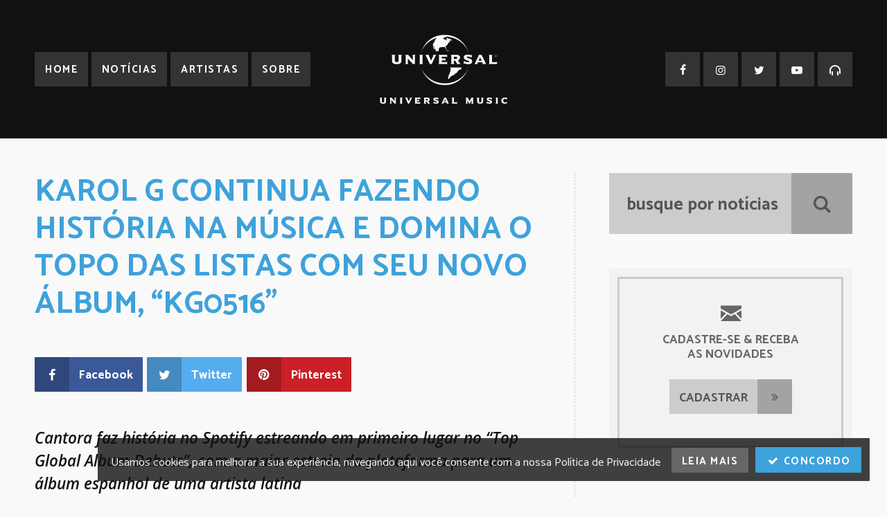

--- FILE ---
content_type: text/html; charset=UTF-8
request_url: https://www.universalmusic.com.br/2021/04/07/karol-g-continua-fazendo-historia-na-musica-e-domina-o-topo-das-listas-com-seu-novo-album-kg0516/
body_size: 16622
content:
<!doctype html>
<html lang="pt-br">
<head>
<meta charset="utf-8">
<title>KAROL G CONTINUA FAZENDO HISTÓRIA NA MÚSICA E DOMINA O TOPO DAS LISTAS COM SEU NOVO ÁLBUM, “KG0516” | Notícias | Universal Music Brasil</title>
<meta name="description" content="Cantora faz história no Spotify estreando em primeiro lugar no &#8220;Top Global Album Debuts&#8221;, com(&#8230;)">
<link rel="image_src" href="https://www.universalmusic.com.br/wp-content/uploads/sites/628/2021/03/KAROL-G.jpg">

<meta property="og:title" content="KAROL G CONTINUA FAZENDO HISTÓRIA NA MÚSICA E DOMINA O TOPO DAS LISTAS COM SEU NOVO ÁLBUM, “KG0516” | Notícias | Universal Music Brasil">
<meta property="og:description" content="Cantora faz história no Spotify estreando em primeiro lugar no &#8220;Top Global Album Debuts&#8221;, com(&#8230;)">
<meta property="og:url" content="https://www.universalmusic.com.br/2021/04/07/karol-g-continua-fazendo-historia-na-musica-e-domina-o-topo-das-listas-com-seu-novo-album-kg0516/">
<meta property="og:image" content="https://www.universalmusic.com.br/wp-content/uploads/sites/628/2021/03/KAROL-G.jpg">
<meta property="og:site_name" content="Universal Music Brasil">
<meta property="og:type" content="website">

<meta name="twitter:card" content="summary_large_image">
<meta name="twitter:title" content="KAROL G CONTINUA FAZENDO HISTÓRIA NA MÚSICA E DOMINA O TOPO DAS LISTAS COM SEU NOVO ÁLBUM, “KG0516” | Notícias | Universal Music Brasil">
<meta name="twitter:description" content="Cantora faz história no Spotify estreando em primeiro lugar no &#8220;Top Global Album Debuts&#8221;, com(&#8230;)">
<meta name="twitter:image" content="https://www.universalmusic.com.br/wp-content/uploads/sites/628/2021/03/KAROL-G.jpg">
<meta name="twitter:site" content="@umusicbrasil">

<link rel="stylesheet" href="https://www.universalmusic.com.br/wp-content/themes/universalmusicbr-dw_universalmusicbr-dw/style.css?v=12032018">
<link rel="alternate" type="application/rss+xml" href="https://www.universalmusic.com.br/feed/rss/">
<meta name="viewport" content="width=device-width, initial-scale=1">

<link rel="apple-touch-icon" sizes="57x57" href="https://www.universalmusic.com.br/wp-content/themes/universalmusicbr-dw_universalmusicbr-dw/assets/icons/apple-icon-57x57.png">
<link rel="apple-touch-icon" sizes="60x60" href="https://www.universalmusic.com.br/wp-content/themes/universalmusicbr-dw_universalmusicbr-dw/assets/icons/apple-icon-60x60.png">
<link rel="apple-touch-icon" sizes="72x72" href="https://www.universalmusic.com.br/wp-content/themes/universalmusicbr-dw_universalmusicbr-dw/assets/icons/apple-icon-72x72.png">
<link rel="apple-touch-icon" sizes="76x76" href="https://www.universalmusic.com.br/wp-content/themes/universalmusicbr-dw_universalmusicbr-dw/assets/icons/apple-icon-76x76.png">
<link rel="apple-touch-icon" sizes="114x114" href="https://www.universalmusic.com.br/wp-content/themes/universalmusicbr-dw_universalmusicbr-dw/assets/icons/apple-icon-114x114.png">
<link rel="apple-touch-icon" sizes="120x120" href="https://www.universalmusic.com.br/wp-content/themes/universalmusicbr-dw_universalmusicbr-dw/assets/icons/apple-icon-120x120.png">
<link rel="apple-touch-icon" sizes="144x144" href="https://www.universalmusic.com.br/wp-content/themes/universalmusicbr-dw_universalmusicbr-dw/assets/icons/apple-icon-144x144.png">
<link rel="apple-touch-icon" sizes="152x152" href="https://www.universalmusic.com.br/wp-content/themes/universalmusicbr-dw_universalmusicbr-dw/assets/icons/apple-icon-152x152.png">
<link rel="apple-touch-icon" sizes="180x180" href="https://www.universalmusic.com.br/wp-content/themes/universalmusicbr-dw_universalmusicbr-dw/assets/icons/apple-icon-180x180.png">
<link rel="icon" type="image/png" sizes="192x192" href="https://www.universalmusic.com.br/wp-content/themes/universalmusicbr-dw_universalmusicbr-dw/assets/icons/android-icon-192x192.png">
<link rel="icon" type="image/png" sizes="32x32" href="https://www.universalmusic.com.br/wp-content/themes/universalmusicbr-dw_universalmusicbr-dw/assets/icons/favicon-32x32.png">
<link rel="icon" type="image/png" sizes="96x96" href="https://www.universalmusic.com.br/wp-content/themes/universalmusicbr-dw_universalmusicbr-dw/assets/icons/favicon-96x96.png">
<link rel="icon" type="image/png" sizes="16x16" href="https://www.universalmusic.com.br/wp-content/themes/universalmusicbr-dw_universalmusicbr-dw/assets/icons/favicon-16x16.png">
<link rel="manifest" href="https://www.universalmusic.com.br/wp-content/themes/universalmusicbr-dw_universalmusicbr-dw/assets/icons/manifest.json">
<meta name="msapplication-TileColor" content="#ffffff">
<meta name="msapplication-TileImage" content="https://www.universalmusic.com.br/wp-content/themes/universalmusicbr-dw_universalmusicbr-dw/assets/icons/ms-icon-144x144.png">
<meta name="theme-color" content="#3ea2db">

<script src="//ajax.googleapis.com/ajax/libs/jquery/1.11.1/jquery.min.js"></script>
<script src="https://www.universalmusic.com.br/wp-content/themes/universalmusicbr-dw_universalmusicbr-dw/assets/page-01.js?v=12032018"></script>
<script type="text/javascript">window.PUSH_GLOBAL = {geo_ip_country: 'US', ip_lookup: 'varnish'};</script><meta name='robots' content='max-image-preview:large' />
<link rel='dns-prefetch' href='//umg.theappreciationengine.com' />
<link rel='stylesheet' id='sb_instagram_styles-css' href='https://www.universalmusic.com.br/wp-content/plugins/instagram-feed-pro/css/sb-instagram.min.css?ver=5.3' type='text/css' media='all' />
<link rel='stylesheet' id='wp-block-library-css' href='https://www.universalmusic.com.br/wp-includes/css/dist/block-library/style.min.css?ver=6.6.4' type='text/css' media='all' />
<style id='classic-theme-styles-inline-css' type='text/css'>
/*! This file is auto-generated */
.wp-block-button__link{color:#fff;background-color:#32373c;border-radius:9999px;box-shadow:none;text-decoration:none;padding:calc(.667em + 2px) calc(1.333em + 2px);font-size:1.125em}.wp-block-file__button{background:#32373c;color:#fff;text-decoration:none}
</style>
<style id='global-styles-inline-css' type='text/css'>
:root{--wp--preset--aspect-ratio--square: 1;--wp--preset--aspect-ratio--4-3: 4/3;--wp--preset--aspect-ratio--3-4: 3/4;--wp--preset--aspect-ratio--3-2: 3/2;--wp--preset--aspect-ratio--2-3: 2/3;--wp--preset--aspect-ratio--16-9: 16/9;--wp--preset--aspect-ratio--9-16: 9/16;--wp--preset--color--black: #000000;--wp--preset--color--cyan-bluish-gray: #abb8c3;--wp--preset--color--white: #ffffff;--wp--preset--color--pale-pink: #f78da7;--wp--preset--color--vivid-red: #cf2e2e;--wp--preset--color--luminous-vivid-orange: #ff6900;--wp--preset--color--luminous-vivid-amber: #fcb900;--wp--preset--color--light-green-cyan: #7bdcb5;--wp--preset--color--vivid-green-cyan: #00d084;--wp--preset--color--pale-cyan-blue: #8ed1fc;--wp--preset--color--vivid-cyan-blue: #0693e3;--wp--preset--color--vivid-purple: #9b51e0;--wp--preset--gradient--vivid-cyan-blue-to-vivid-purple: linear-gradient(135deg,rgba(6,147,227,1) 0%,rgb(155,81,224) 100%);--wp--preset--gradient--light-green-cyan-to-vivid-green-cyan: linear-gradient(135deg,rgb(122,220,180) 0%,rgb(0,208,130) 100%);--wp--preset--gradient--luminous-vivid-amber-to-luminous-vivid-orange: linear-gradient(135deg,rgba(252,185,0,1) 0%,rgba(255,105,0,1) 100%);--wp--preset--gradient--luminous-vivid-orange-to-vivid-red: linear-gradient(135deg,rgba(255,105,0,1) 0%,rgb(207,46,46) 100%);--wp--preset--gradient--very-light-gray-to-cyan-bluish-gray: linear-gradient(135deg,rgb(238,238,238) 0%,rgb(169,184,195) 100%);--wp--preset--gradient--cool-to-warm-spectrum: linear-gradient(135deg,rgb(74,234,220) 0%,rgb(151,120,209) 20%,rgb(207,42,186) 40%,rgb(238,44,130) 60%,rgb(251,105,98) 80%,rgb(254,248,76) 100%);--wp--preset--gradient--blush-light-purple: linear-gradient(135deg,rgb(255,206,236) 0%,rgb(152,150,240) 100%);--wp--preset--gradient--blush-bordeaux: linear-gradient(135deg,rgb(254,205,165) 0%,rgb(254,45,45) 50%,rgb(107,0,62) 100%);--wp--preset--gradient--luminous-dusk: linear-gradient(135deg,rgb(255,203,112) 0%,rgb(199,81,192) 50%,rgb(65,88,208) 100%);--wp--preset--gradient--pale-ocean: linear-gradient(135deg,rgb(255,245,203) 0%,rgb(182,227,212) 50%,rgb(51,167,181) 100%);--wp--preset--gradient--electric-grass: linear-gradient(135deg,rgb(202,248,128) 0%,rgb(113,206,126) 100%);--wp--preset--gradient--midnight: linear-gradient(135deg,rgb(2,3,129) 0%,rgb(40,116,252) 100%);--wp--preset--font-size--small: 13px;--wp--preset--font-size--medium: 20px;--wp--preset--font-size--large: 36px;--wp--preset--font-size--x-large: 42px;--wp--preset--spacing--20: 0.44rem;--wp--preset--spacing--30: 0.67rem;--wp--preset--spacing--40: 1rem;--wp--preset--spacing--50: 1.5rem;--wp--preset--spacing--60: 2.25rem;--wp--preset--spacing--70: 3.38rem;--wp--preset--spacing--80: 5.06rem;--wp--preset--shadow--natural: 6px 6px 9px rgba(0, 0, 0, 0.2);--wp--preset--shadow--deep: 12px 12px 50px rgba(0, 0, 0, 0.4);--wp--preset--shadow--sharp: 6px 6px 0px rgba(0, 0, 0, 0.2);--wp--preset--shadow--outlined: 6px 6px 0px -3px rgba(255, 255, 255, 1), 6px 6px rgba(0, 0, 0, 1);--wp--preset--shadow--crisp: 6px 6px 0px rgba(0, 0, 0, 1);}:where(.is-layout-flex){gap: 0.5em;}:where(.is-layout-grid){gap: 0.5em;}body .is-layout-flex{display: flex;}.is-layout-flex{flex-wrap: wrap;align-items: center;}.is-layout-flex > :is(*, div){margin: 0;}body .is-layout-grid{display: grid;}.is-layout-grid > :is(*, div){margin: 0;}:where(.wp-block-columns.is-layout-flex){gap: 2em;}:where(.wp-block-columns.is-layout-grid){gap: 2em;}:where(.wp-block-post-template.is-layout-flex){gap: 1.25em;}:where(.wp-block-post-template.is-layout-grid){gap: 1.25em;}.has-black-color{color: var(--wp--preset--color--black) !important;}.has-cyan-bluish-gray-color{color: var(--wp--preset--color--cyan-bluish-gray) !important;}.has-white-color{color: var(--wp--preset--color--white) !important;}.has-pale-pink-color{color: var(--wp--preset--color--pale-pink) !important;}.has-vivid-red-color{color: var(--wp--preset--color--vivid-red) !important;}.has-luminous-vivid-orange-color{color: var(--wp--preset--color--luminous-vivid-orange) !important;}.has-luminous-vivid-amber-color{color: var(--wp--preset--color--luminous-vivid-amber) !important;}.has-light-green-cyan-color{color: var(--wp--preset--color--light-green-cyan) !important;}.has-vivid-green-cyan-color{color: var(--wp--preset--color--vivid-green-cyan) !important;}.has-pale-cyan-blue-color{color: var(--wp--preset--color--pale-cyan-blue) !important;}.has-vivid-cyan-blue-color{color: var(--wp--preset--color--vivid-cyan-blue) !important;}.has-vivid-purple-color{color: var(--wp--preset--color--vivid-purple) !important;}.has-black-background-color{background-color: var(--wp--preset--color--black) !important;}.has-cyan-bluish-gray-background-color{background-color: var(--wp--preset--color--cyan-bluish-gray) !important;}.has-white-background-color{background-color: var(--wp--preset--color--white) !important;}.has-pale-pink-background-color{background-color: var(--wp--preset--color--pale-pink) !important;}.has-vivid-red-background-color{background-color: var(--wp--preset--color--vivid-red) !important;}.has-luminous-vivid-orange-background-color{background-color: var(--wp--preset--color--luminous-vivid-orange) !important;}.has-luminous-vivid-amber-background-color{background-color: var(--wp--preset--color--luminous-vivid-amber) !important;}.has-light-green-cyan-background-color{background-color: var(--wp--preset--color--light-green-cyan) !important;}.has-vivid-green-cyan-background-color{background-color: var(--wp--preset--color--vivid-green-cyan) !important;}.has-pale-cyan-blue-background-color{background-color: var(--wp--preset--color--pale-cyan-blue) !important;}.has-vivid-cyan-blue-background-color{background-color: var(--wp--preset--color--vivid-cyan-blue) !important;}.has-vivid-purple-background-color{background-color: var(--wp--preset--color--vivid-purple) !important;}.has-black-border-color{border-color: var(--wp--preset--color--black) !important;}.has-cyan-bluish-gray-border-color{border-color: var(--wp--preset--color--cyan-bluish-gray) !important;}.has-white-border-color{border-color: var(--wp--preset--color--white) !important;}.has-pale-pink-border-color{border-color: var(--wp--preset--color--pale-pink) !important;}.has-vivid-red-border-color{border-color: var(--wp--preset--color--vivid-red) !important;}.has-luminous-vivid-orange-border-color{border-color: var(--wp--preset--color--luminous-vivid-orange) !important;}.has-luminous-vivid-amber-border-color{border-color: var(--wp--preset--color--luminous-vivid-amber) !important;}.has-light-green-cyan-border-color{border-color: var(--wp--preset--color--light-green-cyan) !important;}.has-vivid-green-cyan-border-color{border-color: var(--wp--preset--color--vivid-green-cyan) !important;}.has-pale-cyan-blue-border-color{border-color: var(--wp--preset--color--pale-cyan-blue) !important;}.has-vivid-cyan-blue-border-color{border-color: var(--wp--preset--color--vivid-cyan-blue) !important;}.has-vivid-purple-border-color{border-color: var(--wp--preset--color--vivid-purple) !important;}.has-vivid-cyan-blue-to-vivid-purple-gradient-background{background: var(--wp--preset--gradient--vivid-cyan-blue-to-vivid-purple) !important;}.has-light-green-cyan-to-vivid-green-cyan-gradient-background{background: var(--wp--preset--gradient--light-green-cyan-to-vivid-green-cyan) !important;}.has-luminous-vivid-amber-to-luminous-vivid-orange-gradient-background{background: var(--wp--preset--gradient--luminous-vivid-amber-to-luminous-vivid-orange) !important;}.has-luminous-vivid-orange-to-vivid-red-gradient-background{background: var(--wp--preset--gradient--luminous-vivid-orange-to-vivid-red) !important;}.has-very-light-gray-to-cyan-bluish-gray-gradient-background{background: var(--wp--preset--gradient--very-light-gray-to-cyan-bluish-gray) !important;}.has-cool-to-warm-spectrum-gradient-background{background: var(--wp--preset--gradient--cool-to-warm-spectrum) !important;}.has-blush-light-purple-gradient-background{background: var(--wp--preset--gradient--blush-light-purple) !important;}.has-blush-bordeaux-gradient-background{background: var(--wp--preset--gradient--blush-bordeaux) !important;}.has-luminous-dusk-gradient-background{background: var(--wp--preset--gradient--luminous-dusk) !important;}.has-pale-ocean-gradient-background{background: var(--wp--preset--gradient--pale-ocean) !important;}.has-electric-grass-gradient-background{background: var(--wp--preset--gradient--electric-grass) !important;}.has-midnight-gradient-background{background: var(--wp--preset--gradient--midnight) !important;}.has-small-font-size{font-size: var(--wp--preset--font-size--small) !important;}.has-medium-font-size{font-size: var(--wp--preset--font-size--medium) !important;}.has-large-font-size{font-size: var(--wp--preset--font-size--large) !important;}.has-x-large-font-size{font-size: var(--wp--preset--font-size--x-large) !important;}
:where(.wp-block-post-template.is-layout-flex){gap: 1.25em;}:where(.wp-block-post-template.is-layout-grid){gap: 1.25em;}
:where(.wp-block-columns.is-layout-flex){gap: 2em;}:where(.wp-block-columns.is-layout-grid){gap: 2em;}
:root :where(.wp-block-pullquote){font-size: 1.5em;line-height: 1.6;}
</style>
<link rel='stylesheet' id='push-global-css' href='https://www.universalmusic.com.br/wp-content/plugins/push-global/public/css/push-global-public.css?ver=1.2.42' type='text/css' media='all' />
<link rel='stylesheet' id='ae_frontend_css-css' href='https://www.universalmusic.com.br/wp-content/plugins/appreciation-engine-social-sign-in/css/ae_frontend.css?ver=2.14.37' type='text/css' media='all' />
<link rel='stylesheet' id='ae_frontend_font_awesome_css-css' href='https://www.universalmusic.com.br/wp-content/plugins/appreciation-engine-social-sign-in/css/font-awesome/css/fontawesome.min.css?ver=5.15.4' type='text/css' media='all' />
<link rel='stylesheet' id='ae_frontend_font_awesome_brands_css-css' href='https://www.universalmusic.com.br/wp-content/plugins/appreciation-engine-social-sign-in/css/font-awesome/css/brands.min.css?ver=5.15.4' type='text/css' media='all' />
<link rel='stylesheet' id='ae_frontend_font_awesome_solid_css-css' href='https://www.universalmusic.com.br/wp-content/plugins/appreciation-engine-social-sign-in/css/font-awesome/css/solid.min.css?ver=5.15.4' type='text/css' media='all' />
<link rel='stylesheet' id='ae_frontend_font_awesome_v4_shims_css-css' href='https://www.universalmusic.com.br/wp-content/plugins/appreciation-engine-social-sign-in/css/font-awesome/css/v4-shims.min.css?ver=5.15.4' type='text/css' media='all' />
<link rel='stylesheet' id='intl-tel-input-css' href='https://www.universalmusic.com.br/wp-content/plugins/appreciation-engine-social-sign-in/css/intl-tel-input/intlTelInput.min.css?ver=2.14.37' type='text/css' media='all' />
<link rel='stylesheet' id='jquery-modal-css-css' href='https://www.universalmusic.com.br/wp-content/plugins/appreciation-engine-social-sign-in/libraries/jquery-modal/jquery.modal.css?ver=2.14.37' type='text/css' media='all' />
<link rel='stylesheet' id='umgecrm-frontend-style-css' href='https://www.universalmusic.com.br/wp-content/plugins/umg-ecrm/assets/css/frontend.css?ver=0.7.31' type='text/css' media='all' />
<script type="text/javascript" src="https://www.universalmusic.com.br/wp-content/plugins/push-global/public/js/push-global-public.js?ver=1.2.42" id="push-global-js"></script>
<script type="text/javascript" id="push-global-autocolor-js-extra">
/* <![CDATA[ */
var PUSH_AUTOCOLOR = {"elementSelectors":["#_evidon-collapse-message","#_evidon-decline-button","#_evidon-accept-button","#_evidon-option-button","#_evidon-message","#_evidon-message a"]};
/* ]]> */
</script>
<script type="text/javascript" src="https://www.universalmusic.com.br/wp-content/plugins/push-global/public/js/autocolor/autocolor.js?ver=1.2.42" id="push-global-autocolor-js"></script>
<script type="text/javascript" src="https://www.universalmusic.com.br/wp-content/plugins/appreciation-engine-social-sign-in/js/int-tel-input/intlTelInput.min.js?ver=2.14.37" id="intl-tel-input-js"></script>
<script type="text/javascript" src="https://www.universalmusic.com.br/wp-content/plugins/appreciation-engine-social-sign-in/js/int-tel-input/utils.js?ver=2.14.37" id="intl-tel-input-utils-js"></script>
<script type="text/javascript" id="ae-wp-frontend-js-extra">
/* <![CDATA[ */
var intlTelInputData = {"smsCountries":{"1":[]}};
/* ]]> */
</script>
<script type="text/javascript" src="https://www.universalmusic.com.br/wp-content/plugins/appreciation-engine-social-sign-in/js/ae_wp_frontend.js?ver=2.14.37" id="ae-wp-frontend-js"></script>
<script type="text/javascript" src="https://umg.theappreciationengine.com/w-v1.8/js/4?ver=6.6.4" id="ae-js-js"></script>
<script type="text/javascript" id="ae-wp-js-js-extra">
/* <![CDATA[ */
var AEJSWP = {"plugin_version":"2.14.37","ajaxurl":"https:\/\/www.universalmusic.com.br\/wp-admin\/admin-ajax.php","ajax_action_login":"ae_social_signin_user_login_ajax","redirect_action_login":"ae_social_signin_user_login_redirect","ajax_action_get_logout_url":"ae_social_signin_get_logout_url_ajax","ajax_action_send_user_optins":"ae_social_signin_send_user_optins","ajax_action_user_check_captcha":"ae_social_signin_user_check_captcha","login_status_messages":["fail","WordPress user created & logged-in","WordPress user found & logged-in","WordPress user found, but not logged-in (logged-in session disabled)","WordPress user created, but not logged-in (logged-in session disabled)","WordPress user record creation disabled"],"login_fail_status_messages":["","Unspecified error","No access token","AE API error","Missing miniumum required fields (AEUserID, Username or Email)","More than 1 WordPress user record with this AE_User_ID! Doing nothing - contact an admin!","Cannot create the WordPress user account - you have not been signed-in.<br\/><br\/>This can occur if you have another Admin user account on this WordPress install with the same email or username.<br\/><br\/>Please signup with a different email and\/or username.","A WordPress user is already logged in, please log-out first","Email not yet verified"],"ae_js_path":"https:\/\/umg.theappreciationengine.com\/w-v1.8\/js\/4","debug":"","flow_type":"detect","extra_fields_screen":"after","extra_fields":{"email":{"required":true,"label":"email"},"username":{"required":true,"label":"username"},"password":{"label":"password"},"postcode":{"required":false,"label":"zip or postal code"}},"minimum_age":"","analytics_tracking_delegate":"trackingDelegate.AEConnect","services":"facebook,twitter,youtube,spotify,tumblr","flow_css":"https:\/\/s3.amazonaws.com\/umg-ae-static-assets\/umg-ae-wp-global-default.css","verify_email":"1","flow_text":{"login_header":"Sign in with your social network account","register_header":"Sign in with your social network account","error_header":"Sorry, there seems to be a problem","add_info_header":"Additional Information","add_info_button":"Submit","forgot_password_link":"Forgot password?","recover_password_link":"Recover Password","have_account_link":"Already have an account?","need_help_link":"need help?","create_account_link":"create an account","verify_email_header":"Verify Email","verify_email_sent":"A verification email will be sent to","verify_email_instructions":"Please click the link in the email to confirm your address and continue.","verify_email_success_button":"OK","verify_email_retry_button":"Retry","verify_email_success_header":"Success.","verify_email_success_message":"Your email was successfully verified.","verify_email_error_header":"Sorry.","verify_email_error_message":"That is not a valid activation url, or the url has expired. Please double check your email, or trigger a new activation email.","reset_pw_header":"Reset Password","reset_pw_sent":"A verification email will be sent to","reset_pw_instructions":"Please click the link in the email to confirm your address and reset your password.","reset_pw_button":"Submit","reset_pw_confirm_header":"Reset Password - Confirm","reset_pw_confirm_instructions":"Please enter a new password...","reset_pw_confirm_button":"Confirm","reset_pw_done_header":"Reset Password - Done!","reset_pw_done_message":"Your password has been reset.","reset_pw_done_button":"OK"},"no_email":"","hide_email_form":"","social_first":"1","ae_logout_url":"https:\/\/umg.theappreciationengine.com\/brand\/umg\/logout?auth_method=direct&return_url=https%3A%2F%2Fwww.universalmusic.com.br%2F2021%2F04%2F07%2Fkarol-g-continua-fazendo-historia-na-musica-e-domina-o-topo-das-listas-com-seu-novo-album-kg0516%2F","ae_logout_url_bare":"https:\/\/umg.theappreciationengine.com\/brand\/umg\/logout?auth_method=direct","wp_logout_url":"https:\/\/umg.theappreciationengine.com\/brand\/umg\/logout?auth_method=direct&return_url=https:\/\/www.universalmusic.com.br\/wp-login.php?action=logout&redirect_to=https%3A%2F%2Fwww.universalmusic.com.br%2F2021%2F04%2F07%2Fkarol-g-continua-fazendo-historia-na-musica-e-domina-o-topo-das-listas-com-seu-novo-album-kg0516%2F&_wpnonce=f24186c925","return_url":"https:\/\/www.universalmusic.com.br\/wp-admin\/admin-ajax.php?action=ae_social_signin_user_login_redirect&return_url=https%3A%2F%2Fwww.universalmusic.com.br%2F2021%2F04%2F07%2Fkarol-g-continua-fazendo-historia-na-musica-e-domina-o-topo-das-listas-com-seu-novo-album-kg0516%2F","login_redirect_url":"","user_logged_in":"","email_format":{"background_color":"","font_size":"14","font_family":"arial","font_color":"#000000","show_header":"1","header_background_color":"#474747","header_font_color":"","image_url":"https:\/\/s3.amazonaws.com\/umg-ae-static-assets\/1x1px.gif","reset_pw_email_subject":"Password Reset Request for www.universalmusic.com.br","reset_pw_email_message":"We have received a password reset request for this e-mail address to login to the above site.  Click the following link to authorise and receive your new password. <br><br>  For help please contact info@umusic.com <br><br> Privacy Policy: https:\/\/privacypolicy.umusic.com\/privacy.html","reset_pw_email_link":"Reset Password","verify_email_subject":"Verify  Email Request for www.universalmusic.com.br","verify_email_message":"Click the link below to verify that you used this email address to login or register. <br><br> We need your verification to ensure that no-one is using your email address without your permission. <br><br> You will not be sent any marketing unless you opt in to do so","verify_email_link":"Verify Email","show_footer":"1","footer_background_color":"#474747","footer_font_color":"","logo_img_url":"https:\/\/s3.amazonaws.com\/umg-ae-static-assets\/umg-logo.jpg","logo_link":"","copyright":"Universal Music Group"},"sso_type":"disabled","validation_target":"","ajax_login":"","ajax_update_class":"ae-wp-ajax-update","disable_logged_in_session":"","disable_wp_user_record":"","logged_in_salutation":"Welcome, {USERNAME}","auth_connected":"","widget_cta":"Sign In","profile_link":"","profile_link_url":"","logout_link":"Sign Out","extra_info":{"global":{"bottom":{"text":"<a href=\"https:\/\/privacypolicy.umusic.com\" target=\"_blank\">Privacy Policy<\/a> | <a href=\" https:\/\/privacypolicy.umusic.com\/terms\" target=\"_blank\">Terms & Conditions<\/a>"}}},"date_format":"MM-DD-YYYY","aejsready_handlers":[],"mailingListFormCompletedCallbacks":[],"event_waiters":{},"data_filters":{},"custom_forms":{"1":{"id":1,"type_id":"1","page_url":"https:\/\/www.universalmusic.com.br","modal_display":false,"modal_display_cta":false,"recaptcha_key":false,"block_signup_submit":"2","block_login_redirect":false,"signin_options":[],"expanded_email":false,"opt_ins":false,"opt_ins_position":"below","opt_ins_email_label":"Sign up to receive email updates and offers from:","opt_ins_sms_label":"Sign up to receive sms updates and offers from:","opt_ins_terms":false,"opt_ins_all_terms":false,"opt_ins_casl_all_terms":false,"opt_ins_casl_enabled":false,"opt_ins_casl_terms":false,"opt_ins_sms":false,"opt_ins_casl_sms":false,"flow_labels":{"signin_title":"SIGN-IN TO THE SITE","additional_info_title":"WE NEED A LITTLE MORE INFO...","mailing_list_success":"Thank you for signing up!","login_button":"Login","register_button":"Register","cancel_button":"Cancel","forgot_password":"Forgot Password?","not_registered":"Not yet registered?","already_registered":"Already registered?","verify_email_title":"THANK YOU!","verify_email_instructions":"<p>Thank you for registering! We have sent a confirmation email to {USEREMAIL}. Click the link to confirm your email address.<\/p><p>Please check your spam folder for the email, if it does not arrive, click this link...","verify_email_resend_link":"resend verification email","reset_password_title":"RESET YOUR PASSWORD","reset_password_instructions":"<p>Please enter your email address and we will send you an email to verify your account and reset your password.<\/p>","reset_password_instructions_sent":"<p>Click the link in the email to verify and reset your password<\/p>","reset_password_button":"RESET","reset_password_login_link":"Login with your existing account","reset_password_register_link":"Register for a new account","enter_new_password_instructions":"Please enter a new password","reset_password_confirm_password_label":"Confirm Password","update_password_button":"RESET","reset_password_success_message":"Your password has been updated!","email_form_divider_title":"","form_error_captcha_incomplete":"Please complete the Captcha","form_error_incomplete":"Please complete the form","form_error_incomplete_optins":"Please select one of the Sign-up options","form_error_age_check_fail":"Sorry, you are not allowed to register","form_error_account_exists":"Email account already exists with a different password, please use the login form to sign-in","form_error_no_account":"No account exists with those credentials","form_error_email_not_found":"No account found with that email"},"field_labels":{"email":"email","password":"password","username":"username","firstname":"first name","surname":"last name","gender":"gender","birthdate":"birthdate (dd-mm-yyyy)","address":"address (main)","addressline2":"address (apt, etc)","city":"city","state":"state \/ province \/ region","country":"choose country","postcode":"zip or postal code","homephone":"home phone #","mobilephone":"mobile phone #","website":"website or blog","bio":"tell us about yourself...","password-confirm":false},"appearance":{"header_img":false,"header_attachment_id":false,"bg_color":false,"bg_img":false,"inherit_fonts":false,"inherit_font_weight":false,"inherit_font_size":false,"register_button_top_colour":false,"register_button_bottom_colour":false,"register_button_border_colour":false,"center_align_cform_title":false,"title_text_colour":false,"warning_text_colour":false,"title_text_size":false,"social_button_text_size":false,"form_text_colour":false},"date_format":false,"form_fields":{"email":{"Email":"1"},"password":{"Password":"1"},"username":{"Username":"1"}}}},"aejs_async_load":"","disable_jquery_modal_enqueue":"","safari_incognito_error":"Hello, trying to sign up?<br\/>It looks like you're using private browsing mode on Safari. You can disable private browsing on Safari, or use private browsing in Chrome\/Firefox to sign up!","cookies_disabled_error":"Hello, trying to sign up?<br\/>It looks like cookies are disabled in your browser. Enable cookies to sign up!","customForms":[]};
/* ]]> */
</script>
<script type="text/javascript" src="https://www.universalmusic.com.br/wp-content/plugins/appreciation-engine-social-sign-in/js/min/ae_wp-min.js?ver=2.14.37" id="ae-wp-js-js"></script>
<script type="text/javascript" src="https://www.universalmusic.com.br/wp-content/plugins/appreciation-engine-social-sign-in/libraries/parsley/js/parsley.min.js?ver=2.14.37" id="parsley-js-js"></script>
<script type="text/javascript" src="https://www.universalmusic.com.br/wp-content/plugins/appreciation-engine-social-sign-in/libraries/jquery-modal/jquery.modal.min.js?ver=2.14.37" id="jquery-modal-js"></script>
<meta name="robots" content="noimageai">
<meta name="robots" content="noai">
</head>

<body>
<div id="fb-root"></div>

<div id="universalmusic">
		
		<header class="topo">
		<div class="logo-topo">
			<a href="https://www.universalmusic.com.br">
                <svg id="logo-universal" viewBox="0 0 1721 934" xmlns="http://www.w3.org/2000/svg" xml:space="preserve" style="fill-rule:evenodd;clip-rule:evenodd;stroke-linejoin:round;stroke-miterlimit:2"><path d="M769.201 43.282c-99.009 31.406-177.404 104.33-211.301 196.51C601.663 106.558 705.171 3.633 878.192 3.633c160.795 0 278.941 104.334 321.808 239.054-40.921-114.93-150.824-200.54-283.964-214.246-36.761 1.609-60.135 21.303-63.269 27.451 4 6.175 30.479 4.816 33.791 11.246 6.359 12.42 14.959 11.35 14.538 5.666-1.546-22.046 14.542-5.666 6.546-14.292-2.875-3.087-12.242-2.095-6.021-14.387 7.779 6.675 8.842-2.596 21.296 7.15 7.354 5.733 10.921 8.204 16.625 2.071 8.329 2.933 22.241 15.633 35.87 21.475-6.774 13.846-29.708-3.304-32.737 5.133-2.608 7.142 7.25 10.238 14.017 13.817-8.846 8.175-20.234 4.904-20.234 4.904s2.313 10.008-8.371 13.583c-4.629 1.571-6.979 10.209-12.991 22.034-4.229 8.291-11.992 12.133-22.304 18.32-14.421 8.684 8.575 22.526 1.562 40.934-16.962-6.896-7.146-34.217-24.7-26.75-13.329 5.692-16.937-6.896-31.996 4.787-13.445-5.141-28.837-.787-34.633 9.038-9.225 15.666-9.513 32.687-5.212 43.162l-39.205.017c-9.141 0-.396-8.737-.396-8.737s-23.383-35.313-22.929-53.642c.171-6.996-4.158.733-4.612-1.125-2.088 14.842 10.4 28.666 5.987 43.579-2.325 7.821-6.133-12.238-9.625-17.996-5.971-9.804-5.4.25-4.158-13.312 1.625-17.738-6.921-33.163-6.921-33.163s3.817-21.587 16.763-35.875c15.712-17.312 10.658-20.621 10.658-20.621s8.838-24.35 16.9-27.016c4.328-1.43 1.904-7.195 8.926-12.61Zm430.074 400.331c-43.529 133.599-165.946 237.504-321.083 237.504-164.513 0-275.134-102.542-319.567-234.63 46.229 123.025 171.942 211.301 319.796 211.301 149 0 275.533-89.638 320.854-214.175Zm-255.479-.301 163.262-.033-3.404 5.217c-4.846 9.467-.75 8.529-12.375 23.375-5.033 6.483-6.437-2.171-21.596 5.787-14.341 7.58-6.871 12.255-27.612 33.125-26.334 26.45-35.9 18.992-34.996 25.496.875 6.504-.617 8.625-7.646 10.113-26.562 5.625-21.766 13.416-34.679 11.545-7.287 19.317-20.292 20.296-20.292 20.296s6.309 6.059-1.37 9.259c-20.021 8.308-1.563 10.087-6.942 11.925-7.2 2.454-15.467-7.388-14.029-13.763 4.45-19.675 7.487-21.383 7.487-21.383s-7.037-7.429 2.029-16.421c14.238-16.646 15.65-43.783 15.65-43.783s6.584 3.716 6.584-19.242c0-24.975 9.416-11.575 3.087-28.092-2.683-7.016-8.504-11.579-13.158-13.421Zm-58.792-236.416c2.05-3.104 8.304-1.063 12.721-.95 5.967.125 4.546 8.775 12.738 7.079 8.187-1.733 8.3 7.667 19.974 7.317 11.755-.33-2.325 4.037-2.325 4.037s-7.274-3.433-11.962-1.142c-2.467 1.23.921-.7-3.213-4.05-6.445-5.17-5.591.98-16.379-8.07-7.637-6.363-14.962.775-11.554-4.221Zm-585.112 65.996-7.875 9.258v69.363c0 34.02-19.346 47.154-62.709 47.154-43.375 0-62.729-13.134-62.729-47.154V282.15l-7.879-9.258h52.758l-7.87 9.258v68.246c0 15.337 10.312 21.821 25.72 21.821 15.388 0 25.709-6.484 25.709-21.821V282.15l-7.88-9.258h52.755Zm183.133 0-7.883 9.258v114.112h-28.175L379.2 323.758v63.234l7.875 9.27h-44.496l7.9-9.27V282.15l-7.9-9.258h40.008l63.83 71.4V282.15l-7.9-9.258h44.508Zm102.538 123.37h-53.146l7.887-9.27V282.15l-7.887-9.258h53.146l-7.896 9.258v104.842l7.896 9.27Zm175.208-123.37-58.946 123.37h-26.108l-58.392-123.37h52.592l-7.888 9.258 30.408 67.867 31.546-67.867-7.883-9.258h44.671Zm149.217 123.37H792.075l7.883-9.27V282.15l-7.883-9.258h117.913v33.47l-9.392-7.766h-64.038v23.687h40.567l9.2-7.783v40.146l-9.2-7.8h-40.567v23.704h64.038l9.392-7.771v33.483Zm179.508 0h-55.771l7.871-9.27-24.042-34.93h-15.737v34.93l7.891 9.27h-52.404l7.892-9.27V282.15l-7.892-9.258h78.129c35.642 0 48.417 16.854 48.417 37.346 0 17.941-11.629 30.724-28.342 37.379l33.988 48.645Zm-43.179-83.412c0-10.167-7.909-14.254-16.15-14.254h-28.35v30.337h23.837c12.038 0 20.663-7.221 20.663-16.083Zm201.795 47.346c0 23.292-16.554 39.387-53.533 39.387-18.021 0-40-6.287-49.742-9.995l-9.962 10.741v-45.683c21.021 13.483 44.7 18.116 58.025 18.116 5.258 0 15.571-1.087 15.571-9.808 0-10.146-16.713-10.721-34.734-16.821-24.212-8.325-39.616-18.316-39.616-41.237 0-16.821 13.716-35.329 56.333-35.329 12.575 0 30.788 4.45 41.296 8.7l9.946-9.434v41.238c-17.275-8.142-39.413-13.679-52.921-13.679-10.154 0-15.967 3.329-15.967 8.133 0 9.808 21.209 13.142 36.234 17.758 23.075 7.388 39.07 18.3 39.07 37.913Zm187.25 36.066h-52.945l7.908-9.27-6.042-12.938h-59.687l-6.188 12.938 7.884 9.27h-46.029l55.77-114.112-4.516-9.258h42.262l61.583 123.37Zm-60.249-44.408-20.867-44.183-20.634 44.183h41.501Zm208.62 44.408h-114.15l7.867-9.27V282.15l-7.867-9.258h52.384l-7.867 9.258v88.4h60.25l9.383-7.771v33.483ZM1548.658 290c0-9.512 7.838-17.213 17.484-17.213 9.65 0 17.479 7.701 17.479 17.213 0 9.517-7.829 17.221-17.479 17.221-9.646 0-17.484-7.704-17.484-17.221Zm1.642 0c0 8.633 7.1 15.617 15.842 15.617 8.745 0 15.854-6.984 15.854-15.617 0-8.625-7.109-15.608-15.854-15.608-8.742 0-15.842 6.983-15.842 15.608Zm22.417-6.721v2.208c-1.642-1.766-3.65-2.795-6.142-2.795-4.108 0-7.188 3.454-7.188 7.358 0 3.896 3.046 7.425 7.159 7.425 2.487 0 4.821-1.196 6.4-3.067v2.25a9.712 9.712 0 0 1-6.329 2.367c-5.142 0-8.925-3.967-8.925-8.975 0-4.971 3.837-8.887 8.979-8.887 2.262 0 4.321.649 6.046 2.116ZM84.907 856.908v44.846c0 22.004-12.316 30.5-39.945 30.5-27.625 0-39.946-8.496-39.946-30.5v-44.846l-5.021-5.983h33.604l-5.021 5.983v44.134c0 9.921 6.58 14.112 16.384 14.112 9.808 0 16.387-4.191 16.387-14.112v-44.134l-5.025-5.983h33.608l-5.025 5.983Zm133.692 0V930.7h-17.937l-43.175-46.888v40.905l5.02 5.983h-28.345l5.025-5.983v-67.809l-5.025-5.983h25.475l40.666 46.167v-40.184l-5.025-5.983h28.346l-5.025 5.983Zm53.442 73.792 5.021-5.983v-67.809l-5.021-5.983h33.846l-5.021 5.983v67.809l5.021 5.983h-33.846Zm125.325 0h-16.621l-37.196-79.775h33.488l-5.025 5.983 19.379 43.888 20.092-43.888-5.025-5.983h28.466L397.366 930.7Zm74.617 0 5.025-5.983v-67.809l-5.025-5.983h75.108v21.65l-5.983-5.025h-40.784v15.313h25.838l5.862-5.03v25.95l-5.862-5.016h-25.838v15.308h40.784l5.983-5.021V930.7h-75.108Zm171.008 0 5.021-5.983-15.309-22.605h-10.046v22.605l5.026 5.983h-33.371l5.025-5.983v-67.809l-5.025-5.983h49.754c22.725 0 30.854 10.883 30.854 24.162 0 11.596-7.412 19.855-18.054 24.155l21.646 31.458h-35.521Zm-2.271-63.15h-18.063v19.617h15.192c7.654 0 13.154-4.663 13.154-10.404 0-6.584-5.02-9.213-10.283-9.213Zm121.729 65.3c-11.483 0-25.475-4.062-31.696-6.458l-6.341 6.941v-29.55c13.4 8.734 28.466 11.725 36.958 11.725 3.35 0 9.925-.712 9.925-6.337 0-6.575-10.642-6.942-22.121-10.884-15.433-5.383-25.237-11.841-25.237-26.674 0-10.884 8.729-22.842 35.879-22.842 8.012 0 19.612 2.871 26.312 5.621l6.338-6.1v26.675c-11-5.267-25.117-8.85-33.725-8.85-6.459 0-10.167 2.15-10.167 5.258 0 6.338 13.513 8.496 23.084 11.488 14.708 4.779 24.875 11.833 24.875 24.516 0 15.071-10.525 25.471-34.084 25.471Zm136.8-2.15 5.029-5.983-3.829-8.367h-38.037l-3.946 8.367 5.025 5.983h-29.308l35.525-73.792-2.871-5.983h26.916l39.242 79.775h-33.746Zm-17.942-57.287-13.154 28.579h26.434l-13.28-28.579Zm90.53 57.287 5.021-5.983v-67.809l-5.021-5.983h33.371l-5.021 5.983v57.167h38.391l5.98-5.021V930.7h-72.721Zm261.525 0 5.029-5.983v-38.271L1217.22 930.7h-11.129l-23.913-44.967v38.984l5.021 5.983h-27.629l5.021-5.983v-67.809l-5.021-5.983h28.104l25.954 48.8 23.684-48.8h28.708l-5.029 5.983v67.809l5.029 5.983h-32.658Zm161.8-73.792v44.846c0 22.004-12.321 30.5-39.946 30.5-27.629 0-39.946-8.496-39.946-30.5v-44.846l-5.021-5.983h33.609l-5.03 5.983v44.134c0 9.921 6.584 14.112 16.388 14.112 9.808 0 16.387-4.191 16.387-14.112v-44.134l-5.021-5.983h33.601l-5.021 5.983Zm86.566 75.942c-11.475 0-25.466-4.062-31.687-6.458l-6.338 6.941v-29.55c13.392 8.734 28.459 11.725 36.955 11.725 3.349 0 9.924-.712 9.924-6.337 0-6.575-10.645-6.942-22.12-10.884-15.429-5.383-25.242-11.841-25.242-26.674 0-10.884 8.733-22.842 35.883-22.842 8.013 0 19.617 2.871 26.313 5.621l6.337-6.1v26.675c-11.004-5.267-25.112-8.85-33.729-8.85-6.454 0-10.167 2.15-10.167 5.258 0 6.338 13.517 8.496 23.084 11.488 14.712 4.779 24.879 11.833 24.879 24.516 0 15.071-10.525 25.471-34.092 25.471Zm81.313-2.15 5.029-5.983v-67.809l-5.029-5.983h33.854l-5.029 5.983v67.809l5.029 5.983h-33.854Zm124.246 1.554c-24.271 0-46.163-11.962-46.163-41.5 0-23.321 16.742-41.383 47.125-41.383 9.208 0 19.138 2.15 24.754 4.308l5.504-5.267v26.555c-8.612-5.267-17.704-8.375-28.941-8.375-16.867 0-23.442 11.241-23.442 24.162 0 14.467 9.567 24.279 24.154 24.279 14.713 0 23.567-5.741 28.35-8.733v18.654c-5.741 3.35-19.496 7.3-31.341 7.3Z"></svg>
                
			
				<h5><span>#</span>músicaéuniversal</h5>
			</a>
		</div>
		
		<a class="show-menu"><i class="icon-menu"></i></a>
		
		<div class="hold-menu">
			<nav class="topo-principal">
			<ul>
				<li><a href="https://www.universalmusic.com.br/">Home</a></li>
				<li><a href="https://www.universalmusic.com.br/noticias/">Notícias</a></li>
				<li><a href="https://www.universalmusic.com.br/artistas/">Artistas</a></li>
				<li><a href="https://www.universalmusic.com.br/sobre/">Sobre</a></li>
			</ul>
		</nav>
		
			<nav class="topo-redes">
			<ul>
				<li class="facebook">
					<a href="http://facebook.com/umusicbrasil/" target="_blank"><i class="icon-facebook"></i>
					<div class="title"><span>Facebook</span></div></a>
				</li>
				<li class="instagram">
					<a href="http://instagram.com/umusicbrasil/" target="_blank"><i class="icon-instagram"></i>
					<div class="title"><span>Instagram</span></div></a>
				</li>
				<li class="twitter">
					<a href="http://twitter.com/umusicbrasil/" target="_blank"><i class="icon-twitter"></i>
					<div class="title"><span>Twitter</span></div></a>
				</li>
				<li class="youtube">
					<a href="https://youtube.com/user/universalmusicbrasil/" target="_blank"><i class="icon-youtube"></i>
					<div class="title"><span>YouTube</span></div></a>
				</li>
								<li class="playlists">
					<a href="http://digster.lnk.to/DigsterWe" target="_blank"><i class="icon-headphones"></i>
					<div class="title"><span>Playlists</span></div></a>
				</li>
			</ul>
		</nav>
		</div>
	</header>
		<section class="conteudo">
		<div class="mostra-conteudo">
						<h1 class="titulo-post">KAROL G CONTINUA FAZENDO HISTÓRIA NA MÚSICA E DOMINA O TOPO DAS LISTAS COM SEU NOVO ÁLBUM, “KG0516”</h1>
			
			<div class="share">
				<div class="box facebook-share">
					<a href="https://www.facebook.com/sharer/sharer.php?u=https://www.universalmusic.com.br/2021/04/07/karol-g-continua-fazendo-historia-na-musica-e-domina-o-topo-das-listas-com-seu-novo-album-kg0516/" class="link-botao" target="_blank">
						<span class="icone-botao direita"><i class="icon-facebook"></i></span>
						<span class="caixa-botao">Facebook</span>
					</a>
				</div>
				<div class="box twitter-share">
					<a href="https://twitter.com/home?status=KAROL G CONTINUA FAZENDO HISTÓRIA NA MÚSICA E DOMINA O TOPO DAS LISTAS COM SEU NOVO ÁLBUM, “KG0516” https://www.universalmusic.com.br/2021/04/07/karol-g-continua-fazendo-historia-na-musica-e-domina-o-topo-das-listas-com-seu-novo-album-kg0516/ @umusicbrasil" class="link-botao" target="_blank">
						<span class="icone-botao direita"><i class="icon-twitter"></i></span>
						<span class="caixa-botao">Twitter</span>
					</a>
				</div>
				<div class="box pinterest-share">
					<a href="https://pinterest.com/pin/create/button/?url=https://www.universalmusic.com.br/2021/04/07/karol-g-continua-fazendo-historia-na-musica-e-domina-o-topo-das-listas-com-seu-novo-album-kg0516/&media=https://www.universalmusic.com.br/wp-content/uploads/sites/628/2021/03/KAROL-G.jpg&description=KAROL G CONTINUA FAZENDO HISTÓRIA NA MÚSICA E DOMINA O TOPO DAS LISTAS COM SEU NOVO ÁLBUM, “KG0516”" class="link-botao" target="_blank">
						<span class="icone-botao direita"><i class="icon-pinterest"></i></span>
						<span class="caixa-botao">Pinterest</span>
					</a>
				</div>
			</div>
			
						<p><em><strong>Cantora faz história no Spotify estreando em primeiro lugar no &#8220;Top Global Album Debuts&#8221;, com a maior estreia da plataforma para um álbum espanhol de uma artista latina</strong></em></p>
<p><em><strong>“KG0516” detém recorde mundial da Apple Music, no primeiro lugar nos “Principais álbuns latinos”, alcançando a semana de lançamento de mais vendas para uma artista feminina latina</strong></em></p>
<p><em><strong>Karol estreia no 1° lugar do “Top Latin Albums” da Billboard nos Estados Unidos, tendo a melhor performance na primeira semana de lançamento de uma artista feminina desde 2017</strong></em></p>
<p>“<em>Sendo a estrela feminina latina urbana mais importante do mundo, Karol G é mais conhecida por seus sons de reggaeton e o trap latino, mas agora ela expandiu seu alcance em seu novo projeto para incluir gêneros como bossa nova, bachata e regional</em>” &#8211; <strong>Variety</strong></p>
<p>“<em>Este lançamento demonstra a versatilidade artística de Karol G e o poder musical que ele manifesta entre suas 16 músicas. Karol se mantém fiel às suas raízes do reggaeton, enquanto incorpora ritmos dançantes do pop, country, bachata e muito mais, em seu álbum mais diverso até hoje</em>” &#8211; <strong>V Magazine</strong></p>
<p>“<em>&#8216;KG0516&#8217; parece ter como objetivo solidificar [Karol G] entre as &#8216;lendas&#8217; do reggaeton, como Ivy Queen, com mais do que algumas canções familiares, bem como a eternamente popular ‘Tusa’</em>” &#8211; <strong>Remezcla</strong></p>
<p>A estrela internacional cada vez mais multiplatinada, <strong>Karol G</strong>, continua a alcançar novos horizontes com seu álbum “<strong><a href="https://umusicbrazil.lnk.to/KG0516PR" rel="noopener noreferrer" target="_blank">KG0516</a></strong>”. O disco estreou em primeiro lugar no “Top Latin Albums” da Billboard, sendo o melhor lançamento de uma artista feminina latina em sua primeira semana na parada desde 2017.</p>
<p>“<strong>KG0516</strong>” também estreou em primeiro lugar em “Álbuns de Ritmos Latinos” e entrou no Top 20 na parada geral “Billboard 200”. O trabalho ainda fechou sua primeira semana de vendas com mais de 24 mil unidades ajustadas nos Estados Unidos, além de contar com mais de 10 bilhões de reproduções globais em todas as plataformas digitais. Após esse desempenho impressionante, o álbum rapidamente recebeu o Certificado de Platina Sêxtupla pela RIAA.</p>
<p>No Spotify, <strong>Karol G</strong> estreou em primeiro lugar no “Top Global Album Debuts”, fazendo história com o primeiro álbum em espanhol de uma artista latina a dominar o topo das paradas. Ela foi a Artista Feminina nº 1 na playlist “Viva Latino” durante o mês de março e está em 5º lugar como a artista feminina mais ouvida no mundo durante o mesmo mês. Além disso, ela mantém sua posição como 1° Artista Feminina Mais Tocada de Todos os Tempos na Apple Music e seu álbum estreou no topo das paradas latinas globais da Apple Music.</p>
<p>“<strong>KG0516</strong>” também quebrou recordes da Apple Music, levando <strong>Karol G</strong> a ultrapassar sua própria marca na plataforma com a melhor semana de lançamento global de um álbum espanhol de uma artista latina, superando o sucesso essencial de seu álbum anterior, “<strong><a href="https://umusicbrazil.lnk.to/OceanPR" rel="noopener noreferrer" target="_blank">Ocean</a></strong>”. <strong>Karol G</strong> é considerada a artista latina mais ouvida de todos os tempos na Apple Music.</p>
<p>O single mais recente da cantora, “<strong><a href="https://umusicbrazil.lnk.to/LocationPR" rel="noopener noreferrer" target="_blank">Location</a></strong>”, sua parceria com <strong>Anuel AA</strong> e <strong>J Balvin</strong>, continua a expandir seu alcance, atualmente conquistando as maiores paradas de rádio nos EUA e na América Latina, incluindo “Latin Pop Airplay”, “Latin Rhythm Airplay” e “Latin Airplay” da Billboard. Nesta última, <strong>Karol G</strong> se torna a terceira artista feminina com o maior número de hits em primeiro lugar na lista, com 10 músicas. “Location” ainda é o primeiro lugar das rádios do Chile, Peru e nas paradas de outros países da América Latina.</p>
<p>Demonstrando o impacto que <strong>Karol G</strong> causou, três das novas canções de “<strong>KG0516</strong>” estrearam na respeitada parada “Hot Latin Songs”, incluindo “El Makinon”, sua colaboração com Mariah Angeliq, na posição 9°; “El Barco”, na 19°; e “200 Copas”, em 44° lugar. Seus sucessos globais “Location” e “Bichota” subiram para as posições 6° e 7°, respectivamente. Com “<strong><a href="https://umusicbrazil.lnk.to/ElMakinonPR" rel="noopener noreferrer" target="_blank">El Makinon</a></strong>”, <strong>Karol G</strong> ainda ficou entre os vídeos de música mais vistos do YouTube na América Latina, que ocupou o primeiro lugar em 14 países desde o dia de seu lançamento. <strong>Assista ao videoclipe:</strong></p>
<p class="post-video"><iframe title="KAROL G, Mariah Angeliq - EL MAKINON (Official Video)" width="500" height="281" src="https://www.youtube.com/embed/2jYEz66J_J4?feature=oembed" frameborder="0" allow="accelerometer; autoplay; clipboard-write; encrypted-media; gyroscope; picture-in-picture; web-share" referrerpolicy="strict-origin-when-cross-origin" allowfullscreen></iframe></p>
			
			<div class="share">
				<div class="box facebook-share">
					<a href="https://www.facebook.com/sharer/sharer.php?u=https://www.universalmusic.com.br/2021/04/07/karol-g-continua-fazendo-historia-na-musica-e-domina-o-topo-das-listas-com-seu-novo-album-kg0516/" class="link-botao" target="_blank">
						<span class="icone-botao direita"><i class="icon-facebook"></i></span>
						<span class="caixa-botao">Facebook</span>
					</a>
				</div>
				<div class="box twitter-share">
					<a href="https://twitter.com/home?status=KAROL G CONTINUA FAZENDO HISTÓRIA NA MÚSICA E DOMINA O TOPO DAS LISTAS COM SEU NOVO ÁLBUM, “KG0516” https://www.universalmusic.com.br/2021/04/07/karol-g-continua-fazendo-historia-na-musica-e-domina-o-topo-das-listas-com-seu-novo-album-kg0516/ @umusicbrasil" class="link-botao" target="_blank">
						<span class="icone-botao direita"><i class="icon-twitter"></i></span>
						<span class="caixa-botao">Twitter</span>
					</a>
				</div>
				<div class="box pinterest-share">
					<a href="https://pinterest.com/pin/create/button/?url=https://www.universalmusic.com.br/2021/04/07/karol-g-continua-fazendo-historia-na-musica-e-domina-o-topo-das-listas-com-seu-novo-album-kg0516/&media=https://www.universalmusic.com.br/wp-content/uploads/sites/628/2021/03/KAROL-G.jpg&description=KAROL G CONTINUA FAZENDO HISTÓRIA NA MÚSICA E DOMINA O TOPO DAS LISTAS COM SEU NOVO ÁLBUM, “KG0516”" class="link-botao" target="_blank">
						<span class="icone-botao direita"><i class="icon-pinterest"></i></span>
						<span class="caixa-botao">Pinterest</span>
					</a>
				</div>
			</div>
			
			<div class="post-info"><i class="icon-clock"></i><time datetime="2021-04-07" pubdate>publicado em 07/04/2021</time></div>
			<div class="post-info tags"><i class="icon-star"></i> veja mais notícias de <a href="https://www.universalmusic.com.br/artista/karol-g/" rel="tag">Karol G</a></div>			<div class="post-info tags"><i class="icon-tag"></i> assuntos: <a href="https://www.universalmusic.com.br/assunto/karol-g/" rel="tag">Karol G</a>, <a href="https://www.universalmusic.com.br/assunto/kg0516/" rel="tag">KG0516</a></div>						
			<aside class="navegacao-posts">
							<div class="box next">
				<a href="https://www.universalmusic.com.br/2021/04/08/hoje-bruninho-davi-fazem-uma-live-em-seu-canal-no-youtube-para-apresentar-seu-novo-single-banheirinho-2x2/">
					<figure>
						<img src="https://www.universalmusic.com.br/wp-content/uploads/sites/628/2021/04/Bruninho-Davi-450x299.jpg" alt="HOJE, BRUNINHO &amp; DAVI FAZEM UMA LIVE EM SEU CANAL NO YOUTUBE PARA APRESENTAR SEU NOVO SINGLE, “BANHEIRINHO 2X2”">					</figure>
					<div class="seta"><span><i class="icon-double-left"></i> Próximo</span></div>
					<h3><span>HOJE, BRUNINHO &amp; DAVI FAZEM UMA LIVE EM SEU CANAL NO YOUTUBE PARA APRESENTAR SEU NOVO SINGLE, “BANHEIRINHO 2X2”</span></h3>
					</a>
				</div>
			
							<div class="box previous">
					<a href="https://www.universalmusic.com.br/2021/04/06/the-ed-sullivan-show-chega-com-destaque-da-jazz-playlist-em-abril-no-youtube/">
						<figure>
							<img src="https://www.universalmusic.com.br/wp-content/uploads/sites/628/2021/04/The-Ed-Sullivan-Show-450x300.jpg" alt="“THE ED SULLIVAN SHOW” CHEGA COM DESTAQUE DA JAZZ PLAYLIST EM ABRIL NO YOUTUBE!">						</figure>
						<div class="seta"><span>Anterior <i class="icon-double-right"></i></span></div>
						<h3><span>“THE ED SULLIVAN SHOW” CHEGA COM DESTAQUE DA JAZZ PLAYLIST EM ABRIL NO YOUTUBE!</span></h3>
					</a>
				</div>
						</aside>
		</div>
		
				<aside class="sidebar">
								<div class="sidebar-item">
							<div class="search-box">
			<form role="search" method="get" id="searchform" class="form-search" action="https://www.universalmusic.com.br">
				<input type="text" name="s" id="s" placeholder="busque por notícias" class="input-search">
				<i class="icon-search show-icon"></i>
				<input type="submit" id="searchsubmit" value="Search" class="button-search">
			</form>
		</div>				</div>
								
				<div class="sidebar-ctanews sidebar-item">
      				<h5><i class="icon-mail"></i> Cadastre-se &amp; receba<br> as novidades</h5>
      				
      				<a href="https://forms.umusic-online.com/forms/-LWBkRHDw7cAnfCPD5yG" class="link-botao" target="_blank">
						<span class="caixa-botao">Cadastrar</span>
						<span class="icone-botao esquerda"><i class="icon-double-right"></i></span>
					</a>
      			</div>
				
				<div class="sidebar-item">
					<div class="fb-page" data-href="http://facebook.com/umusicbrasil/" data-width="500" data-adapt-container-width="true" data-hide-cover="false" data-show-facepile="true" data-show-posts="false"></div>
				</div>
				
								<div class="sidebar-item">
					<h6><span>Últimas Notícias</span></h6>
					<ul class="mostra-noticias">
											<li>
						  <a href="https://www.universalmusic.com.br/2026/01/30/lauana-prado-lanca-a-versao-deluxe-do-album-raiz-belo-horizonte-com-faixas-ineditas/">
							<figure><img src="https://www.universalmusic.com.br/wp-content/uploads/sites/628/2026/01/lauana.jpg" class="imagem-itens" alt="Lauana Prado lança a versão deluxe do álbum “Raiz Belo Horizonte” com faixas inéditas"></figure>							<div class="caixa-itens">
								<span class="titulo">Lauana Prado lança a versão deluxe do álbum “Raiz Belo Horizonte” com faixas inéditas</span>
															</div>
						  </a>
						  <div class="clear"></div>
						</li>
											<li>
						  <a href="https://www.universalmusic.com.br/2026/01/30/gustavo-mioto-da-o-pontape-em-2026-com-dna-faixa-inedita-gravada-durante-a-turne-inconfundivel/">
							<figure><img src="https://www.universalmusic.com.br/wp-content/uploads/sites/628/2026/01/gustavo.jpg" class="imagem-itens" alt="Gustavo Mioto dá o pontapé em 2026 com “DNA”, faixa inédita gravada durante a turnê “Inconfundível”"></figure>							<div class="caixa-itens">
								<span class="titulo">Gustavo Mioto dá o pontapé em 2026 com “DNA”, faixa inédita gravada durante a turnê “Inconfundível”</span>
															</div>
						  </a>
						  <div class="clear"></div>
						</li>
											<li>
						  <a href="https://www.universalmusic.com.br/2026/01/30/classico-atemporal-do-the-cure-boys-dont-cry-tem-sua-versao-remixada-de-1986-apresentada-pela-primeira-vez-nas-plataformas-digitais/">
							<figure><img src="https://www.universalmusic.com.br/wp-content/uploads/sites/628/2026/01/Thecure.png" class="imagem-itens" alt="Clássico atemporal do The Cure, “Boys Don’t Cry”  tem sua versão remixada de 1986 apresentada  pela primeira vez nas plataformas digitais"></figure>							<div class="caixa-itens">
								<span class="titulo">Clássico atemporal do The Cure, “Boys Don’t Cry”  tem sua versão remixada de 1986 apresentada  pela primeira vez nas plataformas digitais</span>
															</div>
						  </a>
						  <div class="clear"></div>
						</li>
										
						<div class="text-right">
						<a href="https://www.universalmusic.com.br/noticias/" class="link-botao">
							<span class="caixa-botao">mais notícias</span>
							<span class="icone-botao esquerda"><i class="icon-double-right"></i></span>
						</a>
						</div>
					</ul>
				</div>
								
								<div class="sidebar-item">
					<h6><span>Assuntos Populares</span></h6>
					<div class="sidebar-tags">
						<ul >
	<li><a href="https://www.universalmusic.com.br/assunto/novidades-internacionais/" class="tag-cloud-link tag-link-9104 tag-link-position-1" style="font-size: 12pt;">Novidades Internacionais</a></li>
	<li><a href="https://www.universalmusic.com.br/assunto/novidades-nacionais/" class="tag-cloud-link tag-link-9210 tag-link-position-2" style="font-size: 12pt;">Novidades Nacionais</a></li>
	<li><a href="https://www.universalmusic.com.br/assunto/universal-music-brasil/" class="tag-cloud-link tag-link-13623 tag-link-position-3" style="font-size: 12pt;">Universal Music Brasil</a></li>
	<li><a href="https://www.universalmusic.com.br/assunto/virgin-music-brasil/" class="tag-cloud-link tag-link-12662 tag-link-position-4" style="font-size: 12pt;">Virgin Music Brasil</a></li>
	<li><a href="https://www.universalmusic.com.br/assunto/e-mais/" class="tag-cloud-link tag-link-9105 tag-link-position-5" style="font-size: 12pt;">E mais</a></li>
	<li><a href="https://www.universalmusic.com.br/assunto/funk-hits/" class="tag-cloud-link tag-link-1887 tag-link-position-6" style="font-size: 12pt;">Funk Hits</a></li>
	<li><a href="https://www.universalmusic.com.br/assunto/taylor-swift/" class="tag-cloud-link tag-link-3600 tag-link-position-7" style="font-size: 12pt;">Taylor Swift</a></li>
	<li><a href="https://www.universalmusic.com.br/assunto/sebastian-yatra/" class="tag-cloud-link tag-link-1525 tag-link-position-8" style="font-size: 12pt;">Sebastián Yatra</a></li>
	<li><a href="https://www.universalmusic.com.br/assunto/the-weeknd/" class="tag-cloud-link tag-link-789 tag-link-position-9" style="font-size: 12pt;">The Weeknd</a></li>
	<li><a href="https://www.universalmusic.com.br/assunto/moda-music/" class="tag-cloud-link tag-link-18842 tag-link-position-10" style="font-size: 12pt;">Moda Music</a></li>
</ul>
					</nav>
				</div>
						</aside>	</section>
	
	<footer class="rodape">
				
		<h5><span>#músicaéuniversal</span></h5>
		
		<nav class="rodape-principal">
			<ul>
				<li><a href="https://www.universalmusic.com.br/">Home</a></li>
				<li><a href="https://www.universalmusic.com.br/noticias/">Notícias</a></li>
				<li><a href="https://www.universalmusic.com.br/artistas/">Artistas</a></li>
				<li><a href="https://www.universalmusic.com.br/sobre/">Sobre</a></li><li>
				<a href="https://www.universalmusic.com.br/contato/">Contato</a></li>
			</ul>
		</nav>
		
		<nav class="rodape-redes">
			<ul>
				<li class="facebook"><a href="http://facebook.com/umusicbrasil/" target="_blank"><i class="icon-facebook"></i> Facebook</a></li>
				<li class="instagram"><a href="http://instagram.com/umusicbrasil/" target="_blank"><i class="icon-instagram"></i> Instagram</a></li>
				<li class="twitter"><a href="http://twitter.com/umusicbrasil/" target="_blank"><i class="icon-twitter"></i> Twitter</a></li>
				<li class="youtube"><a href="https://youtube.com/user/universalmusicbrasil/" target="_blank"><i class="icon-youtube"></i> YouTube</a></li>
								<li class="playlists"><a href="http://digster.lnk.to/DigsterWe" target="_blank"><i class="icon-headphones"></i> Playlists</a></li>
			</ul>
		</nav>
		
				<span class="copy"><a href="https://www.universalmusic.com/company/#organization">© Copyright 2026 Universal Music Group N.V.</a> All rights reserved.</span>
	</footer>
</div>

<!-- cookie bar -->
<div class="cookies-bar">
	<div class="text-cookie">Usamos cookies para melhorar a sua experiência, navegando aqui você consente com a nossa Política de Privacidade</div>	
	<div class="buttons-cookie">
		<a href="http://privacidade.universalmusic.com.br/" class="link-cookie more">Leia Mais</a>
		<a class="link-cookie agree"><i class="icon-ok"></i> Concordo</a>
	</div>
</div>

<script src="https://www.universalmusic.com.br/wp-content/themes/universalmusicbr-dw_universalmusicbr-dw/assets/page-02.js?v=12032017"></script>

<script>
// Flowtype
$('body').flowtype({
	minimum:300,
	minFont:25,
	maxFont:200,
	fontRatio:90
});
</script>

<script>(function(d, s, id) {var js, fjs = d.getElementsByTagName(s)[0]; if (d.getElementById(id)) return; js = d.createElement(s); js.id = id; js.src = "//connect.facebook.net/pt_BR/sdk.js#xfbml=1&appId=352677211757465&version=v2.0"; fjs.parentNode.insertBefore(js, fjs);}(document, 'script', 'facebook-jssdk'));</script>

<script>
  (function(i,s,o,g,r,a,m){i['GoogleAnalyticsObject']=r;i[r]=i[r]||function(){
  (i[r].q=i[r].q||[]).push(arguments)},i[r].l=1*new Date();a=s.createElement(o),
  m=s.getElementsByTagName(o)[0];a.async=1;a.src=g;m.parentNode.insertBefore(a,m)
  })(window,document,'script','https://www.google-analytics.com/analytics.js','ga');
  ga('create', 'UA-77723400-1', 'auto');
  ga('send', 'pageview');
</script>

<!-- Custom Feeds for Instagram JS -->
<script type="text/javascript">
var sbiajaxurl = "https://www.universalmusic.com.br/wp-admin/admin-ajax.php";
</script>
<script type="text/javascript" id="umgecrm-frontend-script-js-extra">
/* <![CDATA[ */
var UMGECRM = {"ajaxurl":"https:\/\/www.universalmusic.com.br\/wp-admin\/admin-ajax.php","analytics_tracking_delegate":"trackingDelegate.UMGECRM","sub_data":{"adhoc":[],"ecrm":"exacttarget","ae":{"1":{"subs":[]}}},"lytics_env":""};
/* ]]> */
</script>
<script type="text/javascript" src="https://www.universalmusic.com.br/wp-content/plugins/umg-ecrm/assets/js/umg-ecrm-frontend.js?ver=0.7.31" id="umgecrm-frontend-script-js"></script>
<script type="text/javascript" src="/_Incapsula_Resource?SWJIYLWA=719d34d31c8e3a6e6fffd425f7e032f3&ns=2&cb=1634333068" async></script></body>
</html>


--- FILE ---
content_type: text/html; charset=UTF-8
request_url: https://umg.theappreciationengine.com/framework-v1.8/flow/4/prep?pre_cache=1&from=039f360d9d39b7092a2b9867a564925e&segment=&consent=&referring_url=
body_size: 74
content:
flow_03a2ab6e4edb4499cfe5caf218b126bc